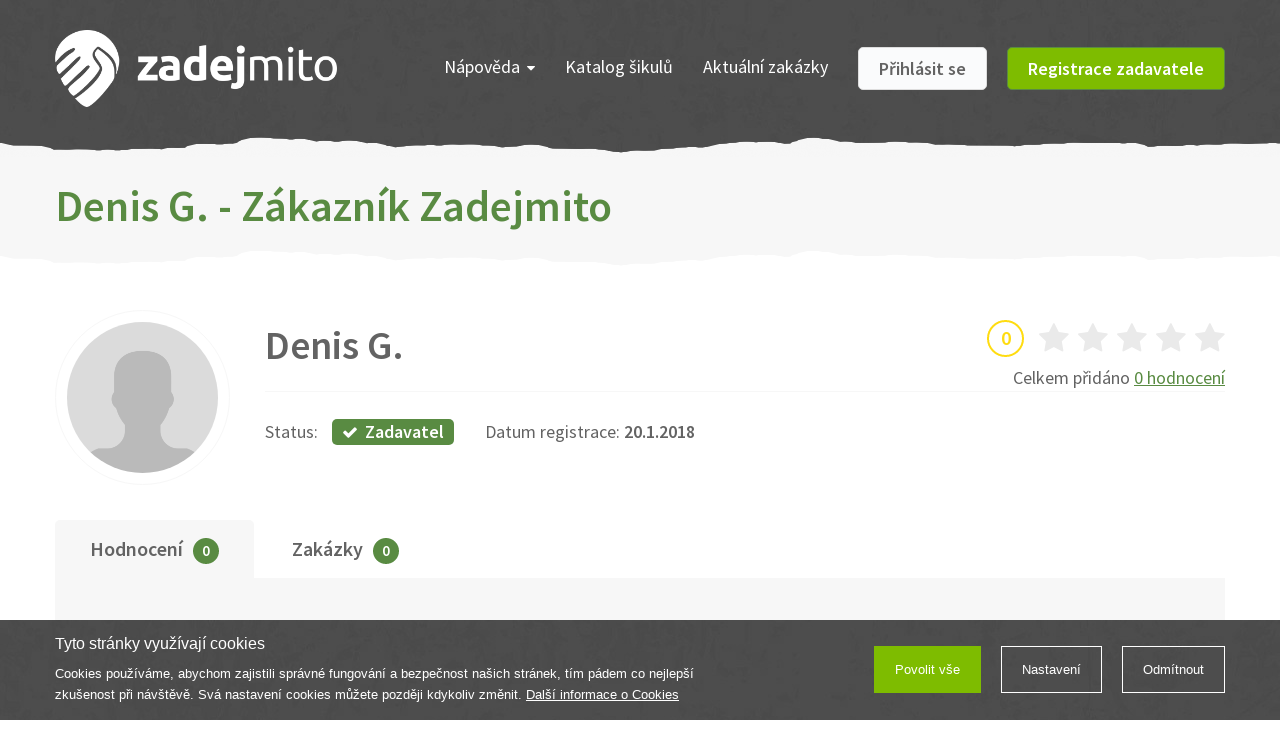

--- FILE ---
content_type: text/html; charset=utf-8
request_url: https://www.zadejmito.cz/profil/1222/denis-g
body_size: 5370
content:
<!DOCTYPE html>
<html prefix="og: http://ogp.me/ns#">
	<head>
		<meta charset="utf-8">
		<meta http-equiv="X-UA-Compatible" content="IE=edge">
		<meta name="viewport" content="width=device-width,initial-scale=1">

			<meta name="robots" content="index, follow">
		<meta name="copyright" content="NOE technology s.r.o.">
		<meta name="author" content="Webnia.cz">
		<meta name="description" content="">
		<meta name="keywords" content="">

			<meta property="og:title" content="Denis G. - Zákazník Zadejmito  | Zadejmito">
			<meta property="og:description" content="">
			<meta property="og:type" content="website">
			<meta property="og:url" content="https://www.zadejmito.cz/profil/1222/denis-g">
			<link rel="canonical" href="https://www.zadejmito.cz/profil/1222/denis-g">

		<title>Denis G. - Zákazník Zadejmito  | Zadejmito</title>

		<link href="/files/theme/0/1j5iz/favicon.ico" rel="shortcut icon">
		<link href="https://fonts.googleapis.com/css?family=Source+Sans+Pro:300,400,600,700&amp;subset=latin-ext" rel="stylesheet">
<link rel="stylesheet" type="text/css" href="/assets/client/dist/styles.cfdd513888d8.css?1650017991">
			<link href="/assets/client/dist/theme?i=11&amp;s=1623158246&amp;v=1650017990" rel="stylesheet">
		

			<script type="text/plain" data-wcookies="marketing">
				(function(w,d,s,l,i){ w[l]=w[l]||[];w[l].push({'gtm.start':
				new Date().getTime(),event:'gtm.js'});var f=d.getElementsByTagName(s)[0],
				j=d.createElement(s),dl=l!='dataLayer'?'&l='+l:'';j.async=true;j.src=
				'https://www.googletagmanager.com/gtm.js?id='+i+dl;f.parentNode.insertBefore(j,f);
				})(window,document,'script','dataLayer','GTM-T82JHTD');
			</script>
	</head>
	<body>

			<div class="mobile-application-panel background-lighter">
				<div class="container">
					<div class="wrapper clearfix">
						<a href="" class="close" data-close>
							<span class="icon-close"></span>
						</a>
						<div class="logo background-dark">
							<div class="inner logo-white-symbol"></div>
						</div>
						<div class="content">
							<b class="color-light">Stáhněte si aplikaci</b><br>
							Zdarma v AppStore
						</div>
						<a href="https://apps.apple.com/us/app/vy%C5%99e%C5%A1mito/id1293990606" class="button background-light">
							Stáhnout
						</a>
					</div>
				</div>
				<div class="line background-dark"></div>
			</div>
			<div class="mobile-application-panel-spacer"></div>

	<div class="page-regular">
		<div class="page-background background-pattern">

<div class="header">
	<div class="main">
		<div class="container clearfix">
			<a class="logo logo-white" href="/"></a>

			<a href="" class="portals-toggle background-light">
				<span class="fa fa-angle-down"></span>
			</a>
			<a href="" class="right-toggle background-dark border-light">
				<span class="fa fa-bars"></span>
			</a>


			<div class="right clearfix">
				<div class="inner">
					<a href="" class="navigation-toggle">
						<span class="fa fa-bars"></span>Menu
					</a>
					<div class="navigation-wrapper">
						<ul class="navigation clearfix">
							
								<li>
									<a href="" class="children">
										Nápověda<span class="fa fa-caret-down"></span>
									</a>
									
									<div class="wrapper">
										<ul>
												<li>
													<a href="/jak-to-funguje" class="clearfix">
														Jak to funguje?
													</a>
												</li>
												<li>
													<a href="/proc-a-jak-se-stat-sikulou" class="clearfix">
														Jak se stát šikulou ?
													</a>
												</li>
												<li>
													<a href="/casto-kladene-otazky" class="clearfix">
														Často kladené otázky
													</a>
												</li>
												<li>
													<a href="/cenik" class="clearfix">
														Ceník - pro šikuly
													</a>
												</li>
										</ul>
									</div>
								</li>

								<li>
									<a href="/katalog-sikulu">
										Katalog šikulů
									</a>
									
								</li>

								<li>
									<a href="/zakazky">
										Aktuální zakázky
									</a>
									
								</li>
						</ul>
					</div>
						<div class="buttons clearfix">
							<a class="button color-grey" href="/prihlaseni">
								Přihlásit se
							</a>
							<a class="button background-dark border-light" href="/registrace">
								Registrace zadavatele
							</a>
						</div>
				</div>
			</div>
		</div>
	</div>
</div>

			<div class="transition-lighter"></div>
		</div>

		<div class="page-background background-lighter">
			<div class="container">
				<div class="page-head clearfix">
					<h1>
						Denis G. - Zákazník Zadejmito 
						
					</h1>
					<div class="right">
					</div>
				</div>
			</div>

			<div class="transition-white"></div>
		</div>

		<div class="page-wrapper">
			<div class="container">
				<div class="client-profile clearfix">
					<div class="image border-lighter">
							<div class="inner"></div>
					</div>
					<div class="info">
						<div class="top">
							<div class="right">
	<div class="stars">
		<div class="circle">0</div>
			<span class="fa fa-star"></span>
			<span class="fa fa-star"></span>
			<span class="fa fa-star"></span>
			<span class="fa fa-star"></span>
			<span class="fa fa-star"></span>
	</div>
								<div class="text color-grey">
									Celkem přidáno
									<a href="" class="color-light">
										0 hodnocení
									</a>
								</div>
							</div>
							<div class="left">
								<div class="name">
									<div class="text color-grey">Denis G.</div>
								</div>
								<div class="place color-grey">
								</div>
							</div>
						</div>
						<div class="bottom border-lighter color-grey">
	<div class="stars">
		<div class="circle">0</div>
			<span class="fa fa-star"></span>
			<span class="fa fa-star"></span>
			<span class="fa fa-star"></span>
			<span class="fa fa-star"></span>
			<span class="fa fa-star"></span>
	</div>
							<div class="text">Status:</div>
							<div class="tag background-medium">
								<span class="fa fa-check"></span>Zadavatel
							</div>
							<div class="text date">
								Datum registrace: <b>20.1.2018</b>
							</div>
						</div>
					</div>
				</div>

				<div class="page-tabs client-tabs">
					<div class="tabs-head">
						<ul class="clearfix">
							<li class="active">
								<a href="#first" data-toggle="tab">
									<span class="hidden-xs">
										Hodnocení<span class="count">0</span>
									</span>
									<span class="fa fa-commenting visible-xs-inline"></span>
								</a>
							</li>
							<li>
								<a href="#second" data-toggle="tab">
									<span class="hidden-xs">
										Zakázky<span class="count">0</span>
									</span>
									<span class="fa fa-list-alt visible-xs-inline"></span>
								</a>
							</li>
						</ul>
					</div>
					<div class="tabs-body">
						<div class="item active" id="first">
						</div>

						<div class="item" id="second">



						</div>


					</div>
				</div>

	<ul class="social-panel-huge">
		<li>
			<a href="" data-social-share="facebook">
				<span class="fa fa-facebook-f"></span>Sdílet na Facebooku
			</a>
		</li>
		<li>
			<a href="" data-social-share="googlePlus">
				<span class="fa fa-google"></span>Sdílet na Google
			</a>
		</li>
		<li>
			<a href="" data-social-share="twitter">
				<span class="fa fa-twitter"></span>Sdílet na Twitteru
			</a>
		</li>
	</ul>
			</div>
		</div>
	</div>

<div class="footer">
	<div class="boxes page-background background-pattern">
				<div class="transition-white-2"></div>
		<div class="container clearfix">
				<div class="item clearfix">
					<div class="image" style="background-image:url(/files/thumbnails/features/0/0sz0c/man_80x70_1_0.png)"></div>
					<div class="description">Sami hodnotíte schopnosti šikulů</div>
					<div class="headline">Ověření šikulové</div>
				</div>
				<div class="item clearfix">
					<div class="image" style="background-image:url(/files/thumbnails/features/0/8e3t2/money_80x70_1_0.png)"></div>
					<div class="description">Práci hradíte po úplném předání</div>
					<div class="headline">Odměna po práci</div>
				</div>
				<div class="item clearfix">
					<div class="image" style="background-image:url(/files/thumbnails/features/0/u29x6/time_80x70_1_0.png)"></div>
					<div class="description">Poptávku zadáte do 2 minut</div>
					<div class="headline">Za 2 minuty</div>
				</div>
		</div>
		<div class="transition-lighter"></div>
	</div>
</div>


	<div class="footer">
		<div class="page-background background-lighter">
			<div class="navigation">
				<div class="container">
					<div class="items clearfix">
						<div class="item">
							<div class="headline color-light toggle">
								<span class="fa fa-bars color-dark"></span>Pro zadavatele
							</div>
							<div class="wrapper">
								<ul>
										<li><a href="/pridat-zakazku">Zadat zakázku</a></li>
										<li><a href="/moje-zakazky">Moje zakázky</a></li>
										<li><a href="/jak-to-funguje">Jak to funguje?</a></li>
										<li><a href="/casto-kladene-otazky">Časté dotazy</a></li>
								</ul>
							</div>
						</div>
						<div class="item">
							<div class="headline color-light toggle">
								<span class="fa fa-bars color-dark"></span>Pro šikuly
							</div>
							<div class="wrapper">
								<ul>
										<li><a href="/registrace-sikulu">Registrace šikulů</a></li>
										<li><a href="/moje-nabidky">Moje zakázky</a></li>
										<li><a href="/proc-a-jak-se-stat-sikulou">Jak se stát šikulou?</a></li>
										<li><a href="/cenik">Ceník pro šikuly</a></li>
								</ul>
							</div>
						</div>
						<div class="item">
							<div class="headline color-light toggle">
								<span class="fa fa-bars color-dark"></span>O portálu
							</div>
							<div class="wrapper">
								<ul>
										<li><a href="/o-nas/kontakt">Kontakt</a></li>
										<li><a href="/vseobecne-obchodni-podminky">Všeobecné obchodní podmínky</a></li>
										<li><a href="/pravidla-ochrany-osobnich-udaju">Pravidla ochrany osobních údajů</a></li>
								</ul>
							</div>
						</div>
						<div class="item">
							<div class="headline color-light">
								Mobilní aplikace
							</div>
								<a href="https://apps.apple.com/us/app/vy%C5%99e%C5%A1mito/id1293990606" class="button background-light clearfix">
									<div class="icon">
										<span class="fa fa-apple"></span>
									</div>
									<div class="text">
										Stáhnout v <b>App Store</b>
									</div>
								</a>
								<a href="https://play.google.com/store/apps/details?id=cz.noetechnology.vyresmito" class="button color-light clearfix">
									<div class="icon">
										<span class="fa fa-android"></span>
									</div>
									<div class="text">
										Stáhnout na <b>Google Play</b>
									</div>
								</a>
						</div>
					</div>

						<div class="navigation-2">
							<div class="container">
								<ul>
										<li><a href="https://www.zadejmito.cz/ilustrace">Ilustrace</a></li>
										<li><a href="https://www.zadejmito.cz/jednoduche-kresby">Jednoduchá kresba</a></li>
										<li><a href="https://www.zadejmito.cz/karikatura-podle-fotky">Karikatura podle fotky</a></li>
										<li><a href="https://www.zadejmito.cz/karikatury">Karikatury</a></li>
										<li><a href="https://www.zadejmito.cz/karikatura-z-fotky">Karikatura z fotky</a></li>
										<li><a href="https://www.zadejmito.cz/karikatury-na-zakazku">Karikatura na zakázku</a></li>
										<li><a href="https://www.zadejmito.cz/kresba-andela">Kresba anděla</a></li>
										<li><a href="https://www.zadejmito.cz/kresba-obliceje">Kresba obličeje</a></li>
										<li><a href="https://www.zadejmito.cz/kresba-pejska">Kresba pejska</a></li>
										<li><a href="https://www.zadejmito.cz/kresba-podle-fotky">Kresba podle fotky</a></li>
										<li><a href="https://www.zadejmito.cz/kresba-podle-fotografie">Kresba podle fotografie</a></li>
										<li><a href="https://www.zadejmito.cz/kresba-podle-tehotenske-fotky">Kresba podle těhotenské fotky</a></li>
										<li><a href="https://www.zadejmito.cz/kresba-portretu">Kresba portrétu</a></li>
										<li><a href="https://www.zadejmito.cz/kresba-postavy">Kresba postavy</a></li>
										<li><a href="https://www.zadejmito.cz/kresba-psa">Kresba psa</a></li>
										<li><a href="https://www.zadejmito.cz/kresba-stromu">Kresba stromu</a></li>
										<li><a href="https://www.zadejmito.cz/lehke-kresby-pro-zacatecniky">Kresby pro začátečníky</a></li>
										<li><a href="https://www.zadejmito.cz/mobilni-aplikace">Mobilní aplikace</a></li>
										<li><a href="https://www.zadejmito.cz/preklad-do-anglictiny">Překlad do angličtiny</a></li>
										<li><a href="https://www.zadejmito.cz/preklad-do-francouzstiny">Překlad do francouzštiny</a></li>
										<li><a href="https://www.zadejmito.cz/preklad-do-italstiny">Překlad do italštiny</a></li>
										<li><a href="https://www.zadejmito.cz/preklad-do-japonstiny">Překlad do japonštiny</a></li>
										<li><a href="https://www.zadejmito.cz/preklad-do-madarstiny">Překlad do maďarštiny</a></li>
										<li><a href="https://www.zadejmito.cz/preklad-do-nemciny">Překlad do němčiny</a></li>
										<li><a href="https://www.zadejmito.cz/preklad-do-polstiny">Překlad do polštiny</a></li>
										<li><a href="https://www.zadejmito.cz/preklad-do-rustiny">Překlad do ruštiny</a></li>
										<li><a href="https://www.zadejmito.cz/preklad-do-spanelstiny">Překlad do španělštiny</a></li>
										<li><a href="https://www.zadejmito.cz/preklad-do-tradicni-cinstiny">Překlad do tradiční čínštiny</a></li>
										<li><a href="https://www.zadejmito.cz/preklad-z-anglictiny">Překlad z angličtiny</a></li>
										<li><a href="https://www.zadejmito.cz/preklad-z-francouzstiny">Překlad z francouzštiny</a></li>
										<li><a href="https://www.zadejmito.cz/preklad-z-italstiny">Překlad z italštiny</a></li>
										<li><a href="https://www.zadejmito.cz/preklad-z-japonstiny">Překlad z japonštiny</a></li>
										<li><a href="https://www.zadejmito.cz/preklad-z-madarstiny">Překlad z maďarštiny</a></li>
										<li><a href="https://www.zadejmito.cz/preklad-z-nemciny">Překlad z němčiny</a></li>
										<li><a href="https://www.zadejmito.cz/preklad-z-polstiny">Překlad z polštiny</a></li>
										<li><a href="https://www.zadejmito.cz/preklad-z-rustiny">Překlad z ruštiny</a></li>
										<li><a href="https://www.zadejmito.cz/preklad-z-tradicni-cinstiny">Překlad z tradiční čínštiny</a></li>
										<li><a href="https://www.zadejmito.cz/preklad-ze-spanelstiny">Překlad ze španělštiny</a></li>
										<li><a href="https://www.zadejmito.cz/reklamni-banner">Reklamní banner</a></li>
										<li><a href="https://www.zadejmito.cz/stavebni-vykres">Stavební výkres</a></li>
										<li><a href="https://www.zadejmito.cz/technicke-vykresy">Technické výkresy</a></li>
										<li><a href="https://www.zadejmito.cz/technicky-vykres">Technický výkres</a></li>
										<li><a href="https://www.zadejmito.cz/tvorba-loga">Tvorba loga</a></li>
										<li><a href="https://www.zadejmito.cz/tvorba-mobilnich-aplikaci">Tvorba mobilních aplikací</a></li>
										<li><a href="https://www.zadejmito.cz/tvorba-stranek">Tvorba stránek</a></li>
										<li><a href="https://www.zadejmito.cz/tvorba-webovych-stranek">Tvorba webových stránek</a></li>
										<li><a href="https://www.zadejmito.cz/vtipna-karikatura">Vtipná karikatura</a></li>
										<li><a href="https://www.zadejmito.cz/vytvoreni-webovych-stranek">Vytvoření webových stránek</a></li>
										<li><a href="https://www.zadejmito.cz/vytvorit-e-shop">Vytvořit e-shop</a></li>
										<li><a href="https://www.zadejmito.cz/vytvorit-firemni-web">Vytvořit firemní web</a></li>
										<li><a href="https://www.zadejmito.cz/vytvorit-mobilni-aplikaci-pro-android">Vytvořit mobilní aplikaci pro android</a></li>
										<li><a href="https://www.zadejmito.cz/vytvorit-mobilni-aplikaci-pro-ios">Vytvořit mobilní aplikaci pro iOS</a></li>
										<li><a href="https://www.zadejmito.cz/vytvorit-redakcni-system">Vytvořit redakční systém</a></li>
										<li><a href="https://www.zadejmito.cz/vyvoj-mobilnich-aplikaci">Vývoj mobilních aplikací</a></li>
										<li><a href="https://www.zadejmito.cz/vyvoj-software">Vývoj software</a></li>
										<li><a href="https://www.zadejmito.cz/vyvoj-webovych-aplikaci">Vývoj webových aplikací</a></li>
										<li><a href="https://www.zadejmito.cz/webova-aplikace">Webové aplikace</a></li>
										<li><a href="https://www.zadejmito.cz/webove-stranky-na-miru">Webové stránky na míru</a></li>
								</ul>
							</div>
						</div>
				</div>
			</div>
		</div>

		<div class="page-background background-pattern">
			<div class="transition-lighter-2"></div>

			<div class="copyright">
				<div class="container clearfix">
					<a class="logo logo-white" href="/"></a>

					<div class="text">
						Copyright &copy; 2026, NOE technology s.r.o.
					</div>

<ul class="social-panel clearfix">
	<li class="item">
		<a href="https://www.facebook.com/vyresmito/" class="facebook">
			<span class="fa fa-facebook-f"></span>
		</a>
	</li>
</ul>

					<div class="text-group">
						<div class="text-another">
							Součást skupiny
						</div>

						<a href="https://www.zadejmito.cz/" class="zadejmito"></a>
					</div>

					<div class="right">
						<a class="logo logo-white" href="/"></a>
						<div class="webnia-text">
							Tvorba webových stránek <a href="https://www.webnia.cz" target="_blank">WEBNIA.cz</a>
						</div>
						<a href="https://www.webnia.cz/" class="webnia"></a>
					</div>
				</div>
			</div>
		</div>
	</div>

	<div class="bottom-panel-spacer"></div>


<div class="ajax-spinner" style="transform:scale(0.15);">
	<div style="-webkit-transform:rotate(0deg) translate(0,-60px);transform:rotate(0deg) translate(0,-60px);"></div>
	<div style="-webkit-transform:rotate(30deg) translate(0,-60px);transform:rotate(30deg) translate(0,-60px);"></div>
	<div style="-webkit-transform:rotate(60deg) translate(0,-60px);transform:rotate(60deg) translate(0,-60px);"></div>
	<div style="-webkit-transform:rotate(90deg) translate(0,-60px);transform:rotate(90deg) translate(0,-60px);"></div>
	<div style="-webkit-transform:rotate(120deg) translate(0,-60px);transform:rotate(120deg) translate(0,-60px);"></div>
	<div style="-webkit-transform:rotate(150deg) translate(0,-60px);transform:rotate(150deg) translate(0,-60px);"></div>
	<div style="-webkit-transform:rotate(180deg) translate(0,-60px);transform:rotate(180deg) translate(0,-60px);"></div>
	<div style="-webkit-transform:rotate(210deg) translate(0,-60px);transform:rotate(210deg) translate(0,-60px);"></div>
	<div style="-webkit-transform:rotate(240deg) translate(0,-60px);transform:rotate(240deg) translate(0,-60px);"></div>
	<div style="-webkit-transform:rotate(270deg) translate(0,-60px);transform:rotate(270deg) translate(0,-60px);"></div>
	<div style="-webkit-transform:rotate(300deg) translate(0,-60px);transform:rotate(300deg) translate(0,-60px);"></div>
	<div style="-webkit-transform:rotate(330deg) translate(0,-60px);transform:rotate(330deg) translate(0,-60px);"></div>
</div>
<div class="wcookies" tabindex="-1">
	<div class="wpanel">
		<div class="wcontainer">
			<div class="wwrapper">
				<div class="wcontent-part">
					<div class="wheadline">Tyto stránky využívají cookies</div>
					<div class="wdescription">
						Cookies používáme, abychom zajistili správné fungování a bezpečnost našich stránek,
tím pádem co nejlepší zkušenost při návštěvě. Svá nastavení cookies můžete později kdykoliv
změnit. <a href="/ochrana-osobnich-udaju-a-nakladani-s-cookies">Další informace o Cookies</a>

					</div>
				</div>
				<div class="wactions-part">
					<div class="wactions-wrap">
						<a href="#" class="waction wpositive" data-allow>
							Povolit vše
						</a>
						<a href="#" class="waction" data-settings>
							Nastavení
						</a>
						<a href="#" class="waction" data-reject>
							Odmítnout
						</a>
					</div>
				</div>
			</div>
		</div>
	</div>
	<div class="wmodal">
		<div class="wwrapper">
			<div class="wfloating">
				<div class="wbackground">
					<div class="wcontent-part">
						<div class="wheadline">Nastavení</div>
						<div class="wdescription">
							Na této stránce můžete nastavit souhlas pro jednotlivé účely generování a využívání souborů cookies.
<a href="/ochrana-osobnich-udaju-a-nakladani-s-cookies">Další informace o Cookies</a>

						</div>
							<div class="wtoggle-part">
								<label class="wtoggle wdisabled wchecked">
								<span class="wswitch">
									<span class="wslider"></span>
								</span>
									<span class="wtext">Nezbytné cookies</span>
								</label>
								<div class="wdescription">Zajišťují, že tyto stránky fungují správně a bezpečně na všech zařízeních.</div>
							</div>
							<div class="wtoggle-part">
								<label class="wtoggle">
								<span class="wswitch">
										<input type="checkbox" name="marketing">
									<span class="wslider"></span>
								</span>
									<span class="wtext">Marketingové cookies</span>
								</label>
								<div class="wdescription">Marketingové cookies nám umožňují zobrazovat relevantní reklamu i mimo náš web, vyhodnocovat
její úspěšnost a zvyšovat tak Vaši spokojnost. Tyto subory cookies nám také pomáhají personalizovat
reklamu, kterou vidíte na našich stránkách, a také určovat, jaké reklamy, reklamní technologie a
reklamní sítě jsou pro nás nejužitnější. Na základě těchto cookies můžeme vytvářet profily o vašich
zájmech a podle nich Vám zobrazovat relevantní reklamy. Marketingové cookies využíváme i pro zbožové
porovnávače cen.
</div>
							</div>
					</div>
					<div class="wactions-part">
						<div class="wactions-wrap">
							<a href="#" class="waction" data-save>
								Uložit výběr
							</a>
							<a href="#" class="waction wpositive" data-allow>
								Povolit vše
							</a>
						</div>
					</div>
				</div>
			</div>
		</div>
	</div>
	<div class="wbackdrop"></div>
</div>

		<script>
			var webnia = webnia || {};
			webnia.data = {"locale":"cs","error":"Došlo k chybě. Zkuste akci opakovat později.","cities":"/mesta"};
		</script>


		<div id="fb-root"></div>
		<script>
			(function(d, s, id) {
				var js, fjs = d.getElementsByTagName(s)[0];
				if (d.getElementById(id)) return;
				js = d.createElement(s); js.id = id;
				js.src = 'https://connect.facebook.net/cs_CZ/sdk.js#xfbml=1&version=v2.10';
				fjs.parentNode.insertBefore(js, fjs);
			}(document, 'script', 'facebook-jssdk'));
		</script>

<script type="text/javascript" src="/assets/client/dist/scripts.f5c7a0054459.js?1650017991"></script>
		
	</body>
</html>


--- FILE ---
content_type: text/css;charset=UTF-8
request_url: https://www.zadejmito.cz/assets/client/dist/theme?i=11&s=1623158246&v=1650017990
body_size: 2325
content:
.logo-white{background-image:url(/files/theme/0/r0jzi/logo-zadejmito-white.png)!important}.logo-white-symbol{background-image:url(/files/theme/0/8vaah/logo-vyresmito-white-symbol.png)!important}.logo-color{background-image:url(/files/theme/0/rvjqb/logo-zadejmito-color.png)!important}.logo-color-alt{background-image:url(/files/theme/0/3uqnb/logo-zadejmito-color-alt.png)!important}.background-pattern{background:url(/files/theme/0/e2vym/background-pattern21.jpg) no-repeat center top}.page-homepage .landing-1 .image{background-image:url(/files/theme/0/i5ttr/zadejmito-01.png)}.page-homepage .landing-2 .container{background-image:url(/files/theme/0/mc7pq/zadejmito-03.png)}.page-homepage .landing-2 .arrow{background-image:url(/files/theme/0/6rcf2/arrow-white-light.png)}.page-homepage .landing-3 .container{background-image:url(/files/theme/0/uo11p/zadejmito-04.png)}.page-homepage .landing-4 .container{background-image:url(/files/theme/0/c5ipo/zadejmito-02.png)}.page-homepage .landing-4 .arrow{background-image:url(/files/theme/0/9tm6n/arrow-dark.png)}.page-homepage .landing-5 .arrow{background-image:url(/files/theme/0/cxhty/arrow-pattern-zelena.png)}.follow-modal .facebook-with-arrow .arrow{background-image:url(/files/theme/0/kneo9/follow-modal-arrow.png)}.icon-close{background-image:url(/files/theme/0/ylpr5/icon-close.png)}.help-question-mark{background-image:url(/files/theme/0/4wfcs/question-icon.png)}.performer-list .contacts .placeholder{background-image:url(/files/theme/0/h0axj/profile-contact-blured.png)}.contract-completed-list .item .image .inner{background-image:url(/assets/theme/)}.contract-completed-detail-block .image-wrapper .arrow{background-image:url(/assets/theme/contract-completed-arrow-image.png)}.contract-completed-detail-block .offer-wrapper .arrow{background-image:url(/assets/theme/contract-completed-arrow-offer.png)}@media (max-width:767px){.page-homepage .landing-1{background-image:url(/files/theme/0/jz5ox/zadejmito-xs-bez.png)}}.color-light{color:#598b42!important}.background-light{background-color:#598b42!important}.border-light{border-color:#598b42!important}.header .main .navigation .wrapper a:hover{color:#598b42}.header .main .logged .navigation li a:hover{color:#598b42!important}.header .main .logged .navigation li a .count{background:#598b42}.client-badge:hover .client-name{color:#598b42!important}.table-contracts .head .cell,.table-contracts .head .cell a{color:#598b42}.table-contracts a:hover{color:#598b42!important}.article-list .item .category:hover,.article-list .item .name:hover{color:#598b42!important}.page-regular h1{color:#598b42}.text-content h1,.text-content h2,.text-content h3,.text-content h4,.text-content h5,.text-content h6{color:#598b42}.text-content a{color:#598b42}.text-content ul li:before{color:#598b42}.pagination li.active a,.pagination li a:hover{border-color:#598b42;background:#598b42}.category-list a{background:#598b42}.regular-form .fancy-input .icon{background:#598b42}.regular-form a,.regular-form a .fa{color:#598b42}.regular-form .fancy-checkbox.static .box:after,.regular-form .fancy-checkbox .box.checked:after{color:#598b42}.regular-form .fancy-checkbox label a{color:#598b42}.contract-filter .fancy-slider .ui-slider-range{background:#598b42}.notification-list .head{color:#598b42}.transaction-list .item .cell.action a:hover{color:#598b42!important}.location-list .item .cell.action a.light .fa,.table-contracts .item .cell.rest .link.light .fa{color:#598b42!important}.location-list .item .cell.action a.light:hover,.table-contracts .item .cell.rest .link.light:hover{border-color:#598b42!important}.offer-list th a{color:#598b42}.bootstrap-datetimepicker-widget table td.active,.bootstrap-datetimepicker-widget table td.active:hover{background:#598b42}.bootstrap-datetimepicker-widget table td.today:before{border-bottom-color:#598b42}@media (max-width:991px){.header .main .navigation li a:hover{color:#598b42!important}.header .main .navigation li a .count{background:#598b42}}@media (max-width:767px){.table-contracts .rest .left a:hover .value,.table-contracts .rest .left a:hover .wrap{color:#598b42!important}}.color-dark{color:#7ebc00!important}.background-dark{background-color:#7ebc00!important}.border-dark{border-color:#7ebc00!important}.table-contracts .button:hover{background:#7ebc00!important}.category-list .active a,.category-list a:hover{background:#7ebc00}.regular-form button,.regular-form .form-button{background:#7ebc00}.coupons-form button:hover{background:#7ebc00!important}.contract-filter .fancy-slider .ui-slider-handle{border-color:#7ebc00!important}.contract-filter .fancy-slider .ui-slider-handle .object,.contract-filter .group button{background:#7ebc00}.contract-filter .fancy-slider .ui-slider-handle .object:before{border-bottom-color:#7ebc00}.page-user .user-content .button{background:#7ebc00}.credit-list .item .cell .button:hover{background:#7ebc00!important}.contract-list-navigation ul a:hover,.contract-list-navigation ul .active a{background:#7ebc00!important}.bootbox .modal-content .btn-primary{background:#7ebc00!important;border-color:#7ebc00!important}@media (max-width:767px){.header .main .right .buttons .button.border-light{border-color:#7ebc00!important}}.background-medium{background-color:#598b42!important}.medium-color{color:#598b42!important}.header .top-toggle .arrow{color:#598b42}.page-tabs .tabs-head a .count{background:#598b42}.skill-list>.item.root>.control .fancy-checkbox,.skill-list>.item>.control .fancy-checkbox{color:#598b42}.page-user .user-navigation .toggle{background:#598b42}.page-user .user-navigation .headline{color:#598b42}.page-user .user-navigation .count{background:#598b42}.page-user .user-navigation .active a{color:#598b42}.notification-list .item a:hover,.notification-list .item .right .action:hover .fa{color:#598b42}input:checked+.fancy-switch-control,.fancy-switch-control.checked{background-color:#598b42}input:focus+.fancy-switch-control{-webkit-box-shadow:0 0 1px #598b42;-moz-box-shadow:0 0 1px #598b42;box-shadow:0 0 1px #598b42}.contract-switch .fancy-switch .fancy-switch-control{background-color:#598b42!important}.contract-switch .item.active{color:#598b42!important}.credit-list .item .cell .feature{background-color:#598b42}.contract-body .wrapper .bar.active{background-color:#598b42}.offer-list a:hover{color:#598b42}.offer-list .value .success{background-color:#598b42;border-color:#598b42}.color-dark-2{color:#336699!important}.background-dark-2{background-color:#369}.color-light-2{color:#03c3eb}.background-light-2{background:#03c3eb}.border-light-2{border-color:#03c3eb!important}.contract-completed-list .item:hover .category{color:#03c3eb}.contract-completed-list .item:hover .amount{background-color:#03c3eb}.color-grey{color:#636363!important}.header .main .navigation .wrapper a{color:#636363}.header .main .logged .navigation li a{color:#636363}.table-contracts a{color:#636363}.article-list .attributes a{color:#636363}.article-head .attributes,.article-head .attributes a,.article-head .link,.page-head .back-link{color:#636363}.footer .navigation li a{color:#636363}.social-panel-huge li a{color:#636363}.breadcrumb a{color:#636363}.text-content{color:#636363}.pagination li,.pagination li a{color:#636363}.regular-form,.regular-form .file-upload .file-upload-action,.cities-select .fancy-select .selectize-control .selectize-input input,.cities-select .fancy-select .selectize-control .selectize-input .item{color:#636363}.regular-form .fancy-input.alt .icon{color:#636363}.page-tabs .tabs-head a{color:#636363}.contract-filter .group label{color:#636363}.page-user .user-navigation li a{color:#636363}.page-user .user-content,.page-user .user-content h1{color:#636363}.notification-list .item,.notification-list .item a,.notification-list .item .right .action .fa{color:#636363}.location-list .item .cell.action a.grey .fa{color:#636363!important}.location-list .item .cell.action a.grey:hover{border-color:#636363!important}.page-regular .page-head .bottom .path a{color:#636363!important}.contract-panel .client-details .item a{color:#636363}.contract-body .wrapper .bar{color:#636363}.offer-list td,.offer-list a{color:#636363}@media (max-width:991px){.header .main .navigation li a{color:#636363}}.background-lighter{background-color:#f7f7f7!important}.border-lighter{border-color:#f7f7f7!important}.page-tabs .tabs-head .active{background:#f7f7f7}.page-tabs .tabs-body{background:#f7f7f7}.contract-filter .fancy-select:after{background:#f7f7f7}.regular-form .fancy-select:after{background:#f7f7f7}.regular-form .fancy-input.alt .icon{background:#f7f7f7}.page-wrapper .page-contract-detail .contract-body .wrapper.arrow:before{border-right-color:#f7f7f7}.regular-form .basic-input[disabled],.regular-form .fancy-input input[disabled]{background:#f7f7f7}.transition-lighter{height:20px;background:url(/files/theme/0/l7j7s/transition-lighter-11.png) no-repeat center bottom}.transition-lighter-2{height:20px;background:url(/files/theme/0/yfue4/transition-lighter-22.png) no-repeat center bottom}@media (max-width:767px){.page-wrapper .page-contract-detail .contract-panel .client .right{background:#f7f7f7}.super .instances{background:#f7f7f7}}.background-gray-lighter{background-color:#fafbfe!important}.table-contracts .item,.table-contracts .item .cell{background:#fafbfe}.notification-list .item{background:#fafbfe}.offer-list tr,.offer-list td{background:#fafbfe}.border-gray-light{border-color:#e5e5e5!important}.article-list .item{border-color:#e5e5e5!important}.pagination li a{border-color:#e5e5e5!important}.regular-form .basic-input,.regular-form .file-upload .file-upload-action,.regular-form .fancy-input input,.regular-form .fancy-checkbox .box,.regular-form .fancy-select,.regular-form .fancy-select:after,.regular-form .credit-box{border-color:#e5e5e5!important}.regular-form .fancy-input.alt .icon{border-color:#e5e5e5!important}.page-halves .half{border-color:#e5e5e5!important}.contract-filter input,.contract-filter .fancy-select,.contract-filter .fancy-select:after,.contract-filter .fancy-slider{border-color:#e5e5e5!important}.notification-list .head,.notification-list .item,.notification-list .item .right .action{border-color:#e5e5e5!important}.portals-control .item .logo a{border-color:#e5e5e5!important}.table-contracts,.table-contracts .headline,.table-contracts .item,.table-contracts .cell,.transaction-list .headline,.transaction-list .head,.transaction-list .item,.transaction-list .cell,.credit-list .headline,.credit-list .head,.credit-list .item,.credit-list .cell,.location-list .headline,.location-list .head,.location-list .item,.location-list .cell{border-color:#e5e5e5!important}.contract-body .wrapper .regular-form .field-group .value{border-color:#e5e5e5!important}.offer-list,.offer-list tr,.offer-list th,.offer-list td,.offer-list .value .toggle{border-color:#e5e5e5!important}.wcookies .wpanel,.wcookies .wswitch .wslider,.wcookies .wmodal .wactions-part .waction{background:url(/files/theme/0/e2vym/background-pattern21.jpg) no-repeat center top}.wcookies .wmodal .wbackground{border-top-color:#595959}.wcookies .wtoggle.wchecked .wswitch .wslider,.wcookies .wswitch input:checked+.wslider,.wcookies .wmodal .wactions-part .waction.wpositive,.wcookies .wpanel .wactions-part .waction.wpositive{background:#7ebc00}.wcookies .wpanel .wactions-part .waction.wpositive{border-color:#7ebc00}